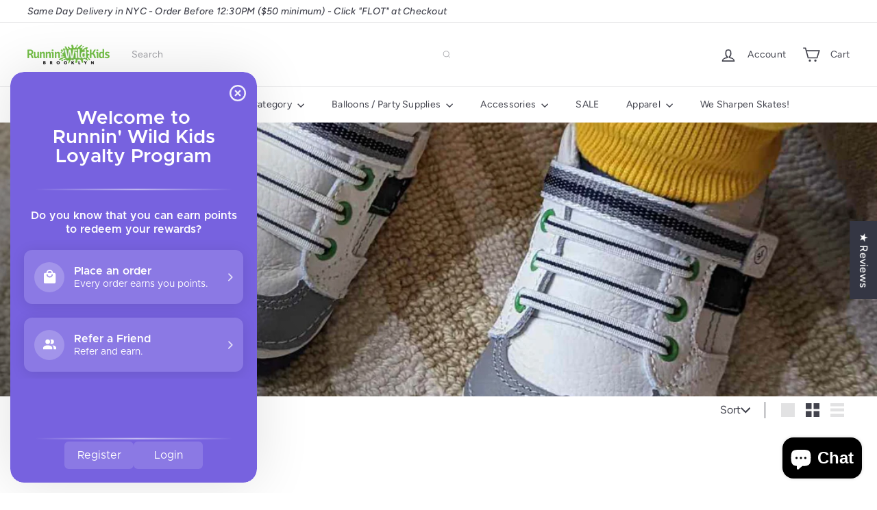

--- FILE ---
content_type: text/javascript
request_url: https://runninwildkids.co/cdn/shop/t/56/assets/header.toggle-menu.js?v=39506857234317197601767920762
body_size: -281
content:
import{EVENTS}from"util.events";class ToggleMenu extends HTMLElement{connectedCallback(){this.abortController=new AbortController,this.isMobileNavOpen=!1,this.openTrigger=this.querySelector('[aria-controls="MobileNav"]'),this.openTrigger&&(this.openTrigger.addEventListener("click",this.handleClick.bind(this),{signal:this.abortController.signal}),document.addEventListener(EVENTS.headerDrawerClosed,this.handleDrawerClosed.bind(this),{signal:this.abortController.signal}))}handleClick(evt){evt.preventDefault(),this.isMobileNavOpen?(evt.target.dispatchEvent(new CustomEvent(EVENTS.mobileNavClose,{bubbles:!0})),this.openTrigger.classList.remove("is-active"),this.isMobileNavOpen=!1):(evt.target.dispatchEvent(new CustomEvent(EVENTS.mobileNavOpen,{bubbles:!0})),this.openTrigger.classList.add("is-active"),this.isMobileNavOpen=!0)}handleDrawerClosed(){this.isMobileNavOpen=!1,this.openTrigger.classList.remove("is-active")}disconnectedCallback(){this.abortController.abort()}}customElements.define("toggle-menu",ToggleMenu);
//# sourceMappingURL=/cdn/shop/t/56/assets/header.toggle-menu.js.map?v=39506857234317197601767920762


--- FILE ---
content_type: text/javascript
request_url: https://runninwildkids.co/cdn/shop/t/56/compiled_assets/snippet-scripts.js?17889
body_size: 7094
content:
(function(){var __snippets__={};(function(){for(var element=document.getElementById("snippets-script"),attribute=element?element.getAttribute("data-snippets"):"",snippets=attribute.split(",").filter(Boolean),i=0;i<snippets.length;i++)__snippets__[snippets[i]]=!0})(),function(){if(!(!__snippets__["element.select"]&&!Shopify.designMode))try{class ElementSelect extends HTMLElement{constructor(){super(),this.select=null,this.buttonText=null,this.button=null}connectedCallback(){this.select=this.querySelector("select"),this.button=this.querySelector(".element-button"),this.select&&this.button&&this.init()}init(){this.buttonText=this.button.querySelector(".element-button__text")||this.button.querySelector("[data-button-text]"),this.updateButtonText(),this.button.addEventListener("click",e=>this.handleButtonClick(e)),this.select.addEventListener("keydown",e=>this.handleKeydown(e)),this.select.addEventListener("change",()=>this.updateButtonText()),this.select.addEventListener("focus",()=>this.handleFocus()),this.select.addEventListener("blur",()=>this.handleBlur())}handleButtonClick(e){e.preventDefault(),e.stopPropagation(),this.select.focus(),this.select.click()}handleKeydown(e){switch(e.key){case"Enter":case" ":e.preventDefault(),this.select.click();break;case"ArrowDown":case"ArrowUp":break;default:break}}updateButtonText(){if(!this.buttonText)return;const selectedOption=this.select.options[this.select.selectedIndex];selectedOption&&selectedOption.value!==""?this.buttonText.textContent=selectedOption.textContent:this.buttonText.textContent=this.select.getAttribute("aria-label")||"Select an option"}handleFocus(){this.classList.add("element-select__wrapper--focused")}handleBlur(){this.classList.remove("element-select__wrapper--focused")}disconnectedCallback(){this.button&&this.button.removeEventListener("click",e=>this.handleButtonClick(e)),this.select&&(this.select.removeEventListener("keydown",e=>this.handleKeydown(e)),this.select.removeEventListener("change",()=>this.updateButtonText()),this.select.removeEventListener("focus",()=>this.handleFocus()),this.select.removeEventListener("blur",()=>this.handleBlur()))}}customElements.define("element-select",ElementSelect)}catch(e){console.error(e)}}(),function(){if(!(!__snippets__["form.customer"]&&!Shopify.designMode))try{class FormCustomer extends HTMLElement{static emailPattern=/^[^\s@]+@[^\s@]+\.[^\s@]{2,}$/;connectedCallback(){this.controller?.abort();const{signal}=this.controller=new AbortController,form=this.querySelector("form"),input=form?.querySelector('input[name="contact[email]"]');if(!input)return;const validate=()=>{const ok=FormCustomer.emailPattern.test(input.value.trim());input.setCustomValidity(ok?"":this.dataset.invalidMessage)};input.addEventListener("input",validate,{signal}),form.addEventListener("submit",e=>{validate(),form.reportValidity()||e.preventDefault()},{signal,passive:!1})}disconnectedCallback(){this.controller?.abort()}}customElements.define("form-customer",FormCustomer)}catch(e){console.error(e)}}(),function(){if(!(!__snippets__["form.product"]&&!Shopify.designMode))try{class ProductForm extends HTMLElement{constructor(){super(),this.form=this.querySelector("form"),this.submitButton=this.findSubmitButton(),this.form.addEventListener("submit",this.onSubmitHandler.bind(this))}findSubmitButton(){return this.form.querySelector('button[type="submit"], input[type="submit"]')}disableSubmitButton(){this.submitButton&&(this.submitButton.disabled=!0,this.submitButton.classList.add("product-form__submit-button--pulsing"))}enableSubmitButton(){this.submitButton&&(this.submitButton.disabled=!1,this.submitButton.classList.remove("product-form__submit-button--pulsing"))}async onSubmitHandler(evt){evt.preventDefault(),this.disableSubmitButton();let cartBeforeSubmission;try{cartBeforeSubmission=await(await fetch(`${window.Shopify.routes.root}cart.js`)).json()}catch(error){console.error("Failed to get cart state before submission:",error),cartBeforeSubmission=null}const config={method:"POST",headers:{"X-Requested-With":"XMLHttpRequest"}},formData=new FormData(this.form);this.dispatchEvent(new CustomEvent("product-form:submit:before",{bubbles:!0,detail:{form:formData},cancelable:!0})),await new Promise(resolve=>{queueMicrotask(resolve)}),config.body=formData;const cartRequestEvent=new CustomEvent("product-form:cart:request",{bubbles:!0,cancelable:!0,detail:{form:formData,config,cartBefore:cartBeforeSubmission,resolve:responseData2=>this.resolveCartRequest(responseData2),reject:error=>this.rejectCartRequest(error)}}),cartRequestHandled=!this.dispatchEvent(cartRequestEvent);let responseData;try{if(cartRequestHandled)responseData=await this.waitForCartResponse();else{const response=await fetch(`${window.Shopify.routes.root}cart/add.js`,config);if(responseData=await response.json(),!response.ok)throw responseData}const cartAfterSubmission=await(await fetch(`${window.Shopify.routes.root}cart.js`)).json();this.dispatchEvent(new CustomEvent("product-form:submit:success",{bubbles:!0,detail:{form:formData,response:responseData,cart:cartAfterSubmission}})),this.hasCartChanged(cartBeforeSubmission,cartAfterSubmission)&&this.dispatchEvent(new CustomEvent("product-form:cart:update",{bubbles:!0,detail:{cart:cartAfterSubmission,form:formData,response:responseData}}));const cartNavigationEvent=new CustomEvent("product-form:cart:navigate",{bubbles:!0,cancelable:!0,detail:{form:formData,response:responseData,cart:cartAfterSubmission}});!this.dispatchEvent(cartNavigationEvent)||(window.location.href=`${window.Shopify.routes.root}cart`)}catch(error){this.dispatchEvent(new CustomEvent("product-form:submit:error",{bubbles:!0,detail:{form:formData,cart:cartBeforeSubmission,error}}))}finally{this.enableSubmitButton()}}waitForCartResponse(){return new Promise((resolve,reject)=>{this._cartRequestResolver={resolve,reject};const timeout=setTimeout(()=>{this._cartRequestResolver&&(delete this._cartRequestResolver,reject(new Error("Cart request timeout - no response received from subscriber")))},3e4);this._cartRequestResolver.timeout=timeout})}resolveCartRequest(responseData){this._cartRequestResolver&&(clearTimeout(this._cartRequestResolver.timeout),this._cartRequestResolver.resolve(responseData),delete this._cartRequestResolver)}rejectCartRequest(error){this._cartRequestResolver&&(clearTimeout(this._cartRequestResolver.timeout),this._cartRequestResolver.reject(error),delete this._cartRequestResolver)}hasCartChanged(cartBefore,cartAfter){return!cartBefore||!cartAfter?!0:JSON.stringify(cartBefore)!==JSON.stringify(cartAfter)}}customElements.define("product-form",ProductForm)}catch(e){console.error(e)}}(),function(){if(!(!__snippets__["form.product.messages"]&&!Shopify.designMode))try{class ProductFormMessages extends HTMLElement{constructor(){super(),this.formId=this.dataset.formId,this.defaultErrorMessage=this.dataset.error,this.defaultSuccessMessage=this.dataset.success,this.abortController=new AbortController}connectedCallback(){this.cacheTemplate(),this.bindEvents()}disconnectedCallback(){this.abortController.abort()}cacheTemplate(){const template=this.querySelector("template");template&&(this.template=template.innerHTML,this.templateElement=template)}bindEvents(){const{signal}=this.abortController;document.addEventListener("product-form:submit:before",this.handleSubmitStart.bind(this),{signal}),document.addEventListener("product-form:submit:error",this.handleError.bind(this),{signal}),document.addEventListener("product-form:submit:success",this.handleSuccess.bind(this),{signal})}handleSubmitStart(e){e.target.form.getAttribute("id")===this.formId&&this.clearMessages()}handleSuccess(e){if(e.target.form.getAttribute("id")!==this.formId)return;let message=this.defaultSuccessMessage;const successMessageEvent=new CustomEvent("product-form:message:success",{bubbles:!0,cancelable:!0,detail:{form:e.target.form,response:e.detail.response,cart:e.detail.cart,message}});this.dispatchEvent(successMessageEvent)&&this.showMessage(successMessageEvent.detail.message)}handleError(e){if(e.target.form.getAttribute("id")!==this.formId)return;const error=e.detail.error;let message=this.defaultErrorMessage;error.description?message=error.description:error.message&&(message=error.message);const errorMessageEvent=new CustomEvent("product-form:message:error",{bubbles:!0,cancelable:!0,detail:{form:e.target.form,response:e.detail.response,cart:e.detail.cart,message}});this.dispatchEvent(errorMessageEvent)&&this.showMessage(errorMessageEvent.detail.message)}showMessage(message){if(this.clearMessages(),this.classList.remove("hide"),this.template){const messageContent=this.template.replace("<slot></slot>",message);this.innerHTML=messageContent}}clearMessages(){this.classList.add("hide"),this.templateElement&&(this.innerHTML=this.templateElement.outerHTML)}}customElements.define("product-form-messages",ProductFormMessages)}catch(e){console.error(e)}}(),function(){if(!(!__snippets__["layout.grid"]&&!Shopify.designMode))try{class LayoutGrid extends HTMLElement{constructor(){super()}connectedCallback(){this.attachShadowRoots(this)}attachShadowRoots(element){this.shadowRoot||element.querySelectorAll("template[shadowrootmode]").forEach(template=>{const mode=template.getAttribute("shadowrootmode"),shadowRoot=template.parentNode.attachShadow({mode});shadowRoot.appendChild(template.content),template.remove(),this.attachShadowRoots(shadowRoot)})}}customElements.define("layout-grid",LayoutGrid)}catch(e){console.error(e)}}(),function(){if(!(!__snippets__["layout.stack"]&&!Shopify.designMode))try{class LayoutStack extends HTMLElement{constructor(){super()}connectedCallback(){this.attachShadowRoots(this)}attachShadowRoots(element){this.shadowRoot||element.querySelectorAll("template[shadowrootmode]").forEach(template=>{const mode=template.getAttribute("shadowrootmode"),shadowRoot=template.parentNode.attachShadow({mode});shadowRoot.appendChild(template.content),template.remove(),this.attachShadowRoots(shadowRoot)})}}customElements.define("layout-stack",LayoutStack)}catch(e){console.error(e)}}(),function(){if(!(!__snippets__["layout.sticky-scroller"]&&!Shopify.designMode))try{class StickyScroller extends HTMLElement{constructor(){super(),this.resizeObserver=new ResizeObserver(()=>this.recalculateStyles()),this.abortController=new AbortController,this.isScrolling=!1,this.position="relative",this.lastKnownScrollY=0,this.initialTop=0,this.currentTop=0,this.boundOnScroll=this.onScroll.bind(this)}connectedCallback(){this.inView(this,this.setupObservers.bind(this),{margin:"500px"})}disconnectedCallback(){this.cleanupObservers()}setupObservers(){return this.resizeObserver.observe(this),window.addEventListener("scroll",this.boundOnScroll,{passive:!0,signal:this.abortController.signal}),this.cleanupObservers.bind(this)}cleanupObservers(){this.abortController.abort(),this.resizeObserver.disconnect()}onScroll(){this.isScrolling||(requestAnimationFrame(()=>{this.updatePosition(),this.isScrolling=!1}),this.isScrolling=!0)}recalculateStyles(){this.style.removeProperty("top");const{top,position}=getComputedStyle(this);this.initialTop=parseInt(top,10),this.position=position,this.updatePosition()}updatePosition(){if(this.position!=="sticky"){this.style.removeProperty("top");return}const{top,height}=this.getBoundingClientRect(),maxTop=top+window.scrollY-this.offsetTop+this.initialTop,minTop=height-window.innerHeight+20;this.currentTop+=this.lastKnownScrollY-window.scrollY,this.currentTop=Math.min(Math.max(this.currentTop,-minTop),maxTop,this.initialTop),this.lastKnownScrollY=window.scrollY,this.style.top=`${Math.round(this.currentTop)}px`}inView(elementOrSelector,onStart,{root,margin:rootMargin,amount="any"}={}){const thresholds={any:0,all:1};if(typeof IntersectionObserver>"u")return()=>{};let elements;typeof elementOrSelector=="string"?elements=document.querySelectorAll(elementOrSelector):elementOrSelector instanceof Element?elements=[elementOrSelector]:elements=Array.from(elementOrSelector||[]);const activeIntersections=new WeakMap,onIntersectionChange=entries=>{entries.forEach(entry=>{const onEnd=activeIntersections.get(entry.target);if(entry.isIntersecting!==!!onEnd)if(entry.isIntersecting){const newOnEnd=onStart(entry);typeof newOnEnd=="function"?activeIntersections.set(entry.target,newOnEnd):observer.unobserve(entry.target)}else onEnd&&(onEnd(entry),activeIntersections.delete(entry.target))})},observer=new IntersectionObserver(onIntersectionChange,{root,rootMargin,threshold:typeof amount=="number"?amount:thresholds[amount]});return elements.forEach(element=>observer.observe(element)),()=>observer.disconnect()}}customElements.define("sticky-scroller",StickyScroller)}catch(e){console.error(e)}}(),function(){if(!(!__snippets__["overlay.drawer"]&&!Shopify.designMode))try{class OverlayDrawer extends HTMLElement{constructor(){super()}connectedCallback(){this.closeButton=null,this.triggers=null,this.previouslyFocused=document.activeElement,this.trapFocusHandlers={},this.abortController=new AbortController,this.closeButton=this.querySelector("[data-drawer-close-button]"),this.triggers=document.querySelectorAll(`[data-open-drawer="${this.id}"]`);const signal=this.abortController.signal;this.moveToBody(),this.closeButton.addEventListener("click",()=>this.close(),{signal}),this.triggers.forEach(trigger=>{trigger.addEventListener("click",event2=>{event2.preventDefault(),this.open()},{signal})}),document.addEventListener("keydown",event2=>this.handleKeydown(event2),{signal}),this.addEventListener("click",event2=>this.handleOverlayClick(event2),{signal})}disconnectedCallback(){this.abortController.abort()}open(){this.previouslyFocused=document.activeElement,this.setAttribute("open","true"),this.trapFocus(this)}close(){this.setAttribute("open","false"),this.removeTrapFocus(this.previouslyFocused)}moveToBody(){this.parentNode!==document.body&&(this.originalParent=this.parentNode,this.originalNextSibling=this.nextSibling,document.body.appendChild(this))}handleOverlayClick(event2){event2.target===this&&this.close()}handleKeydown(event2){event2.key==="Escape"&&this.getAttribute("open")==="true"&&this.close()}removeTrapFocus(elementToFocus=null){if(this.trapFocusAbortController&&(this.trapFocusAbortController.abort(),this.trapFocusAbortController=null),elementToFocus)try{elementToFocus.focus({preventScroll:!0})}catch{elementToFocus.focus()}}forceFocus(element,options={}){let savedTabIndex=element.tabIndex;element.tabIndex=-1,element.dataset.tabIndex=savedTabIndex,element.focus(),typeof options.className<"u"&&element.classList.add(options.className),element.addEventListener("blur",callback);function callback(event2){event2.target.removeEventListener(event2.type,callback),element.tabIndex=savedTabIndex,delete element.dataset.tabIndex,typeof options.className<"u"&&element.classList.remove(options.className)}}focusable(container){return Array.from(container.querySelectorAll("summary, a[href], button:enabled, [tabindex]:not([tabindex^='-']), [draggable], area, input:not([type=hidden]):enabled, select:enabled, textarea:enabled, object, iframe"))}trapFocus(container,options={}){let elements=this.focusable(container),elementToFocus=options.elementToFocus||container,first=elements[0],last=elements[elements.length-1];this.removeTrapFocus(),this.trapFocusAbortController=new AbortController;const signal=this.trapFocusAbortController.signal;this.trapFocusHandlers.focusin=function(event2){container!==event2.target&&!container.contains(event2.target)&&this.forceFocus(first||container,options),!(event2.target!==container&&event2.target!==last&&event2.target!==first)&&document.addEventListener("keydown",this.trapFocusHandlers.keydown,{signal})}.bind(this),this.trapFocusHandlers.focusout=function(){document.removeEventListener("keydown",this.trapFocusHandlers.keydown)}.bind(this),this.trapFocusHandlers.keydown=function(event2){event2.keyCode===9&&(event2.target===last&&!event2.shiftKey&&(event2.preventDefault(),this.forceFocus(first||container,options)),(event2.target===container||event2.target===first)&&event2.shiftKey&&(event2.preventDefault(),this.forceFocus(last||container,options)))}.bind(this),document.addEventListener("focusout",this.trapFocusHandlers.focusout,{signal}),document.addEventListener("focusin",this.trapFocusHandlers.focusin,{signal}),this.forceFocus(elementToFocus,options)}}customElements.define("overlay-drawer",OverlayDrawer)}catch(e){console.error(e)}}(),function(){if(!(!__snippets__["overlay.lightbox"]&&!Shopify.designMode))try{class OverlayLightbox extends HTMLElement{static registry=new Map;static prefetchedGroups=new Set;constructor(){super(),this.trigger=null,this.template=null,this.overlay=null,this.closeBtn=null,this.prevBtn=null,this.nextBtn=null,this.group=this.dataset.group,this.groupItems=[],this.currentIndex=0,this.group&&(OverlayLightbox.registry.has(this.group)||OverlayLightbox.registry.set(this.group,[]),OverlayLightbox.registry.get(this.group).push(this))}connectedCallback(){this.trigger=this.querySelector(".overlay-lightbox__trigger"),this.template=this.querySelector(".overlay-lightbox__template"),this.init()}init(){this.trigger&&this.trigger.addEventListener("click",e=>{e.preventDefault(),this.openLightbox()}),document.addEventListener("keydown",e=>{e.key==="Escape"&&this.isOpen()?this.closeLightbox():this.isOpen()&&this.group&&(e.key==="ArrowLeft"?(e.preventDefault(),this.navigateToPrevious()):e.key==="ArrowRight"&&(e.preventDefault(),this.navigateToNext()))})}openLightbox(){this.overlay||this.createOverlay(),this.overlay.classList.add("overlay-lightbox__overlay--open"),document.body.style.overflow="hidden",this.group?(this.findGroupItems(),this.prefetchGroupImages(),this.groupItems.length<=1?this.overlay.classList.add("overlay-lightbox__overlay--single-item"):this.overlay.classList.remove("overlay-lightbox__overlay--single-item")):this.overlay.classList.add("overlay-lightbox__overlay--single-item")}createOverlay(){if(!this.template){console.error("OverlayLightbox: Template not found");return}if(this.overlay=this.template.content.cloneNode(!0).querySelector(".overlay-lightbox__overlay"),!this.overlay){console.error("OverlayLightbox: Overlay element not found in template");return}this.closeBtn=this.overlay.querySelector(".lightbox-close"),this.prevBtn=this.overlay.querySelector(".overlay-lightbox__nav--prev"),this.nextBtn=this.overlay.querySelector(".overlay-lightbox__nav--next"),this.closeBtn&&this.closeBtn.addEventListener("click",e=>{e.preventDefault(),this.closeLightbox()}),this.prevBtn&&this.prevBtn.addEventListener("click",e=>{e.preventDefault(),this.navigateToPrevious()}),this.nextBtn&&this.nextBtn.addEventListener("click",e=>{e.preventDefault(),this.navigateToNext()}),this.overlay&&this.overlay.addEventListener("click",e=>{e.target===this.overlay&&this.closeLightbox()}),this.overlay&&document.body.appendChild(this.overlay)}closeLightbox(){this.overlay&&(this.overlay.classList.remove("overlay-lightbox__overlay--open"),this.overlay.classList.remove("overlay-lightbox__overlay--single-item"),this.overlay.parentNode&&(this.overlay.parentNode.removeChild(this.overlay),this.overlay=null,this.closeBtn=null,this.prevBtn=null,this.nextBtn=null)),document.body.style.overflow=""}findGroupItems(){this.groupItems=OverlayLightbox.registry.get(this.group)||[],this.currentIndex=this.groupItems.indexOf(this)}navigateToPrevious(){if(!this.group||this.groupItems.length<=1)return;let targetIndex=this.currentIndex-1;targetIndex<0&&(targetIndex=this.groupItems.length-1);const targetLightbox=this.groupItems[targetIndex];targetLightbox&&this.switchToLightbox(targetLightbox)}navigateToNext(){if(!this.group||this.groupItems.length<=1)return;let targetIndex=this.currentIndex+1;targetIndex>=this.groupItems.length&&(targetIndex=0);const targetLightbox=this.groupItems[targetIndex];targetLightbox&&this.switchToLightbox(targetLightbox)}switchToLightbox(targetLightbox){this.closeLightbox(),targetLightbox.openLightbox()}prefetchGroupImages(){this.group&&!OverlayLightbox.prefetchedGroups.has(this.group)&&(OverlayLightbox.prefetchedGroups.add(this.group),this.groupItems.forEach(lightbox=>{lightbox.querySelectorAll("img").forEach(img=>{this.prefetchLargestImage(img)})}))}prefetchLargestImage(img){if(img.srcset){const srcsetUrls=img.srcset.split(",").map(src=>src.trim().split(" ")[0]);let largestUrl=img.src,largestSize=0;srcsetUrls.forEach(url=>{const size=this.extractImageSize(url);size>largestSize&&(largestSize=size,largestUrl=url)}),this.prefetchImage(largestUrl)}else{const largestUrl=this.getLargestImageUrl(img.src);this.prefetchImage(largestUrl)}}extractImageSize(url){try{const urlObj=new URL(url);if(urlObj.searchParams.has("width"))return parseInt(urlObj.searchParams.get("width"))||0;const pathParts=urlObj.pathname.split("_");if(pathParts.length>1){const sizeMatch=pathParts[pathParts.length-1].match(/(\d+)x/);if(sizeMatch)return parseInt(sizeMatch[1])||0}}catch{}return 0}getLargestImageUrl(originalUrl){try{const url=new URL(originalUrl);if(url.searchParams.has("width"))return url.searchParams.set("width","2400"),url.toString();if(url.pathname.includes("_")){const pathParts=url.pathname.split("_");if(pathParts.length>1){const extension=pathParts[pathParts.length-1].split(".")[1]||"jpg",newPath=pathParts.slice(0,-1).join("_")+"_2400x."+extension;return url.pathname=newPath,url.toString()}}}catch{}return originalUrl}prefetchImage(url){const prefetchImg=new Image;prefetchImg.src=url}isOpen(){return this.overlay&&this.overlay.classList.contains("overlay-lightbox__overlay--open")}disconnectedCallback(){if(this.group){const groupItems=OverlayLightbox.registry.get(this.group);if(groupItems){const index=groupItems.indexOf(this);index>-1&&groupItems.splice(index,1),groupItems.length===0&&OverlayLightbox.registry.delete(this.group)}}}}customElements.define("overlay-lightbox",OverlayLightbox)}catch(e){console.error(e)}}(),function(){if(!(!__snippets__["product.hot-reload"]&&!Shopify.designMode))try{class ProductHotReload extends HTMLElement{constructor(){super(),this.cache=new Map,this.activeRequests=new Map,this.loadingTimeout=null,this.supportsViewTransitions="startViewTransition"in document,this.addEventListener("change",event2=>this.onVariantChange(event2)),this.addEventListener("mouseover",event2=>this.onMouseOver(event2))}showLoadingState(){this.loadingTimeout=setTimeout(()=>{this.classList.add("product-hot-reload--loading")},200)}hideLoadingState(){this.loadingTimeout&&(clearTimeout(this.loadingTimeout),this.loadingTimeout=null),this.classList.remove("product-hot-reload--loading")}buildRequestUrl(input){const productFormElement=input.closest("form"),sectionId=this.dataset.sectionId;let newProductUrl,optionValueId;if(input.type==="radio")newProductUrl=input.dataset.productUrl,optionValueId=input.dataset.optionValueId;else if(input.tagName==="SELECT"){const selectedOption=input.options[input.selectedIndex];newProductUrl=selectedOption.dataset.productUrl,optionValueId=selectedOption.dataset.optionValueId}let selectedOptionValues=[];if(selectedOptionValues=Array.from(productFormElement.querySelectorAll('input[type="radio"]:checked')).map(({dataset})=>dataset.optionValueId).filter(Boolean),Array.from(productFormElement.querySelectorAll("select")).forEach(select=>{const selectedOption=select.options[select.selectedIndex];selectedOption&&selectedOption.dataset.optionValueId&&selectedOptionValues.push(selectedOption.dataset.optionValueId)}),input.type==="radio"&&!input.checked){const currentOptionName=input.name;selectedOptionValues=selectedOptionValues.filter(id=>{const input2=productFormElement.querySelector(`input[data-option-value-id="${id}"]`);return input2&&input2.name!==currentOptionName}),selectedOptionValues.push(optionValueId)}const params=selectedOptionValues.length>0?`&option_values=${selectedOptionValues.join(",")}`:"";return`${newProductUrl}?section_id=${sectionId}${params}`}onMouseOver(event2){const label=event2.target.closest("label");if(!label)return;const input=label.querySelector('input[type="radio"]');if(!input||input.checked)return;const requestUrl=this.buildRequestUrl(input);this.cache.has(requestUrl)||this.activeRequests.has(requestUrl)||this.fetchContent(requestUrl)}fetchContent(requestUrl){const fetchPromise=fetch(requestUrl).then(response=>response.text()).then(responseText=>{const html=new DOMParser().parseFromString(responseText,"text/html");return this.cache.set(requestUrl,html),this.activeRequests.delete(requestUrl),html}).catch(error=>{throw this.activeRequests.delete(requestUrl),error});return this.activeRequests.set(requestUrl,fetchPromise),fetchPromise}async onVariantChange(event2){if(!event2.target.hasAttribute("data-product-hot-reload-trigger"))return;const optionValueElement=event2.target,requestUrl=this.buildRequestUrl(optionValueElement),oldProductUrl=this.dataset.productUrl;let newProductUrl;optionValueElement.type==="radio"?newProductUrl=optionValueElement.dataset.productUrl||oldProductUrl:optionValueElement.tagName==="SELECT"?newProductUrl=optionValueElement.options[optionValueElement.selectedIndex].dataset.productUrl||oldProductUrl:newProductUrl=oldProductUrl,this.showLoadingState();let html;try{this.cache.has(requestUrl)?html=this.cache.get(requestUrl):this.activeRequests.has(requestUrl)?html=await this.activeRequests.get(requestUrl):html=await this.fetchContent(requestUrl),await this.updateProductWithTransition(html,newProductUrl,event2.target.id)}catch(error){console.error("Error updating product content:",error)}finally{this.hideLoadingState()}}async updateProductWithTransition(html,newProductUrl,targetId){const updatedHtml=html.getElementById(this.id);this.supportsViewTransitions?await document.startViewTransition(()=>{this.innerHTML=updatedHtml.innerHTML,this.dataset.productUrl=updatedHtml.dataset.productUrl,this.dataset.variantId=updatedHtml.dataset.variantId}).finished:(this.innerHTML=updatedHtml.innerHTML,this.dataset.productUrl=updatedHtml.dataset.productUrl,this.dataset.variantId=updatedHtml.dataset.variantId);let url=new URL(newProductUrl,window.location.origin);const currentUrl=new URL(window.location.href);for(const[key,value]of currentUrl.searchParams.entries())key!=="variant"&&url.searchParams.set(key,value);url.searchParams.set("variant",this.dataset.variantId),window.history.pushState({},"",url.toString()),this.querySelector(`#${targetId}`).focus()}}customElements.define("product-hot-reload",ProductHotReload)}catch(e){console.error(e)}}(),function(){if(!(!__snippets__["section.flex-pdp.gift-recipient"]&&!Shopify.designMode))try{class GiftRecipientForm extends HTMLElement{constructor(){super(),this.checkboxInput=this.querySelector('.gift-recipient-form__checkbox input[type="checkbox"]'),this.emailInput=this.querySelector(".gift-recipient-form__email"),this.nameInput=this.querySelector(".gift-recipient-form__name"),this.messageInput=this.querySelector(".gift-recipient-form__message"),this.dateInput=this.querySelector(".gift-recipient-form__date"),this.addEventListener("change",()=>this.onChange()),this.recipientFields=this.querySelector(".recipient-fields"),this.checkboxInput.addEventListener("change",()=>{event.stopPropagation(),this.recipientFields.style.display=this.checkboxInput.checked?"block":"none"})}connectedCallback(){this.abortController=new AbortController,document.addEventListener("product-form:submit:error",event2=>{event2.target.form.id===this.dataset.formId&&this.displayErrorMessage(event2.detail.errorMessage)},{signal:this.abortController.signal}),document.addEventListener("product-form:submit:success",event2=>{event2.target.form.id===this.dataset.formId&&(this.clearInputFields(),this.clearErrorMessage())},{signal:this.abortController.signal})}disconnectedCallback(){this.abortController.abort()}onChange(){this.checkboxInput.checked||(this.clearInputFields(),this.clearErrorMessage())}clearInputFields(){for(const element of this.querySelectorAll("input"))element.value=""}displayErrorMessage(body){if(this.clearErrorMessage(),body)return Object.entries(body).forEach(([key,value])=>{const inputElement=this[`${key}Input`];inputElement&&inputElement.setAttribute("aria-invalid",!0)})}clearErrorMessage(){for(const inputElement of this.querySelectorAll("input"))inputElement.setAttribute("aria-invalid",!1),inputElement.removeAttribute("aria-describedby")}}customElements.define("gift-recipient-form",GiftRecipientForm)}catch(e){console.error(e)}}(),function(){if(!(!__snippets__["section.flex-pdp.media-gallery"]&&!Shopify.designMode))try{class MediaGalleryElement extends HTMLElement{constructor(){super(),this.slides=this.querySelectorAll(".media-gallery__slide"),this.thumbs=this.querySelectorAll(".media-gallery__thumb"),this.prevBtn=this.querySelector(".media-gallery__nav--prev"),this.nextBtn=this.querySelector(".media-gallery__nav--next"),this.mainContainer=this.querySelector(".media-gallery__main"),this.currentIndex=0,this.isAnimating=!1,this.isNaturalAspectRatio=this.mainContainer?.getAttribute("data-aspect-ratio")==="initial",this.touchStartX=0,this.touchStartY=0,this.touchEndX=0,this.touchEndY=0,this.minSwipeDistance=50}connectedCallback(){this.init()}init(){this.isNaturalAspectRatio&&(this.adjustContainerHeight(!0),this.setupResizeObserver()),this.thumbs.forEach((thumb,index)=>{thumb.addEventListener("click",()=>{const direction=index>this.currentIndex?"next":"prev";this.goToSlide(index,direction)})}),this.prevBtn&&this.prevBtn.addEventListener("click",e=>{e.preventDefault(),this.previousSlide()}),this.nextBtn&&this.nextBtn.addEventListener("click",e=>{e.preventDefault(),this.nextSlide()}),this.addEventListener("keydown",e=>{e.key==="ArrowLeft"?(e.preventDefault(),this.previousSlide()):e.key==="ArrowRight"&&(e.preventDefault(),this.nextSlide())}),this.setAttribute("tabindex","0"),this.addEventListener("touchstart",this.handleTouchStart.bind(this),{passive:!0}),this.addEventListener("touchend",this.handleTouchEnd.bind(this),{passive:!0}),this.addEventListener("touchmove",this.handleTouchMove.bind(this),{passive:!0}),this.pauseNonActiveSlides(),this.autoplayActiveSlideIfEligible()}goToSlide(index,direction="next"){if(index<0||index>=this.slides.length||index===this.currentIndex||this.isAnimating)return;const currentSlide=this.slides[this.currentIndex],targetSlide=this.slides[index];this.pauseAllMediaExceptInSlide(targetSlide),this.resetSlides(),this.positionSlidesForAnimation(currentSlide,targetSlide,direction),this.updateThumbnails(index),this.currentIndex=index,this.animateSlides(currentSlide,targetSlide,direction),this.isNaturalAspectRatio&&setTimeout(()=>{this.adjustContainerHeight()},50)}resetSlides(){this.slides.forEach(slide=>{slide.classList.remove("media-gallery__slide--prev","media-gallery__slide--next")})}positionSlidesForAnimation(currentSlide,targetSlide,direction){this.slides.forEach(slide=>{slide.classList.remove("media-gallery__slide--is-animating")}),direction==="next"?(targetSlide.style.transform="translateX(100%)",this.slides.forEach(slide=>{slide!==currentSlide&&slide!==targetSlide&&(slide.style.transform="translateX(100%)")})):(targetSlide.style.transform="translateX(-100%)",this.slides.forEach(slide=>{slide!==currentSlide&&slide!==targetSlide&&(slide.style.transform="translateX(-100%)")}))}updateThumbnails(activeIndex){this.thumbs[this.currentIndex].classList.remove("media-gallery__thumb--active"),this.thumbs[activeIndex].classList.add("media-gallery__thumb--active")}adjustContainerHeight(disableTransition=!1){if(!this.isNaturalAspectRatio||!this.mainContainer)return;const activeSlide=this.slides[this.currentIndex];if(!activeSlide)return;disableTransition&&this.mainContainer.classList.add("media-gallery__main--no-transition");const img=activeSlide.querySelector("img");if(!img)return;const imgWidth=img.naturalWidth||img.width,imgHeight=img.naturalHeight||img.height;if(imgWidth&&imgHeight){const aspectRatio=imgWidth/imgHeight,calculatedHeight=this.mainContainer.offsetWidth/aspectRatio;this.mainContainer.style.height=calculatedHeight+"px"}else{const originalOpacity=activeSlide.style.opacity,originalTransform=activeSlide.style.transform;activeSlide.style.opacity="1",activeSlide.style.transform="translateX(0)",activeSlide.style.position="relative",activeSlide.style.visibility="hidden";const slideHeight=activeSlide.offsetHeight;activeSlide.style.opacity=originalOpacity,activeSlide.style.transform=originalTransform,activeSlide.style.position="",activeSlide.style.visibility="",this.mainContainer.style.height=slideHeight+"px"}disableTransition&&setTimeout(()=>{this.mainContainer.classList.remove("media-gallery__main--no-transition")},10)}setupResizeObserver(){!this.isNaturalAspectRatio||!window.ResizeObserver||(this.resizeObserver=new ResizeObserver(()=>{this.adjustContainerHeight()}),this.slides.forEach(slide=>{slide.querySelectorAll("img").forEach(img=>{this.resizeObserver.observe(img),img.addEventListener("load",()=>{slide.classList.contains("media-gallery__slide--active")&&this.adjustContainerHeight()})})}))}animateSlides(currentSlide,targetSlide,direction){this.isAnimating=!0,requestAnimationFrame(()=>{currentSlide.classList.add("media-gallery__slide--is-animating"),targetSlide.classList.add("media-gallery__slide--is-animating"),requestAnimationFrame(()=>{direction==="next"?currentSlide.style.transform="translateX(-100%)":currentSlide.style.transform="translateX(100%)",targetSlide.style.transform="translateX(0)",targetSlide.classList.add("media-gallery__slide--active"),this.waitForTransition(currentSlide).then(()=>{this.positionCurrentSlideAfterAnimation(currentSlide,targetSlide,direction),this.scrollActiveThumbnailIntoView(),this.pauseNonActiveSlides(),this.autoplayActiveSlideIfEligible(),this.isAnimating=!1})})})}positionCurrentSlideAfterAnimation(currentSlide,targetSlide,direction){currentSlide.classList.remove("media-gallery__slide--is-animating","media-gallery__slide--active"),targetSlide.classList.remove("media-gallery__slide--is-animating"),direction==="next"?currentSlide.style.transform="translateX(100%)":currentSlide.style.transform="translateX(-100%)",this.isNaturalAspectRatio&&this.adjustContainerHeight()}scrollActiveThumbnailIntoView(){this.thumbs[this.currentIndex].scrollIntoView({behavior:"smooth",block:"nearest",inline:"center"})}nextSlide(){const nextIndex=(this.currentIndex+1)%this.slides.length;this.goToSlide(nextIndex,"next")}previousSlide(){const prevIndex=this.currentIndex===0?this.slides.length-1:this.currentIndex-1;this.goToSlide(prevIndex,"prev")}waitForTransition(element){return new Promise(resolve=>{const handleTransitionEnd=e=>{e.target===element&&(element.removeEventListener("transitionend",handleTransitionEnd),resolve())};element.addEventListener("transitionend",handleTransitionEnd)})}handleTouchStart(e){if(this.isAnimating)return;const touch=e.touches[0];this.touchStartX=touch.clientX,this.touchStartY=touch.clientY}handleTouchMove(e){if(this.isAnimating)return;const touch=e.touches[0];this.touchEndX=touch.clientX,this.touchEndY=touch.clientY}handleTouchEnd(e){if(this.isAnimating)return;const deltaX=this.touchEndX-this.touchStartX,deltaY=this.touchEndY-this.touchStartY,absDeltaX=Math.abs(deltaX),absDeltaY=Math.abs(deltaY);absDeltaX>absDeltaY&&absDeltaX>this.minSwipeDistance&&(deltaX>0?this.previousSlide():this.nextSlide())}pauseAllMediaExceptInSlide(slide){const allowed=new Set(slide?Array.from(slide.querySelectorAll("video-media, model-media")):[]);this.querySelectorAll("video-media[playing], model-media[playing]").forEach(el=>{allowed.has(el)||el.pause()})}pauseNonActiveSlides(){this.slides.forEach((slide,index)=>{index!==this.currentIndex&&slide.querySelectorAll("video-media[playing], model-media[playing]").forEach(element=>element.pause())})}autoplayActiveSlideIfEligible(){const activeSlide=this.slides[this.currentIndex];if(!activeSlide)return;activeSlide.querySelectorAll("video-media, model-media").forEach(element=>{if(element.hasAttribute("autoplay")&&!element.hasAttribute("playing"))if(element.hasAttribute("loaded"))element.play();else{const observer=new MutationObserver(mutations=>{for(const mutation of mutations)if(mutation.type==="attributes"&&mutation.attributeName==="loaded"&&element.hasAttribute("loaded")){observer.disconnect(),element.play();break}});observer.observe(element,{attributes:!0,attributeFilter:["loaded"]})}})}}customElements.define("media-gallery",MediaGalleryElement)}catch(e){console.error(e)}}()})();
//# sourceMappingURL=/cdn/shop/t/56/compiled_assets/snippet-scripts.js.map?17889=


--- FILE ---
content_type: text/javascript
request_url: https://runninwildkids.co/cdn/shop/t/56/assets/list.filter-grid.list-filter.js?v=138701075783354965801767920791
body_size: -367
content:
class FilterList extends HTMLElement{connectedCallback(){this.abortController=new AbortController,this.showMoreButton=this.querySelector(".js-show-more"),this.showLessButton=this.querySelector(".js-show-less"),this.showMoreButton?.addEventListener("click",this.showMore.bind(this),{signal:this.abortController.signal}),this.showLessButton?.addEventListener("click",this.showLess.bind(this),{signal:this.abortController.signal})}disconnectedCallback(){this.abortController.abort()}showMore(evt){evt.preventDefault(),this.classList.add("show-all"),this.showLessButton.setAttribute("aria-expanded","true"),this.showMoreButton.setAttribute("aria-expanded","true"),this.showLessButton.focus()}showLess(evt){evt.preventDefault(),this.classList.remove("show-all"),this.showLessButton.setAttribute("aria-expanded","false"),this.showMoreButton.setAttribute("aria-expanded","false"),this.showMoreButton.focus()}}customElements.define("filter-list",FilterList);
//# sourceMappingURL=/cdn/shop/t/56/assets/list.filter-grid.list-filter.js.map?v=138701075783354965801767920791
